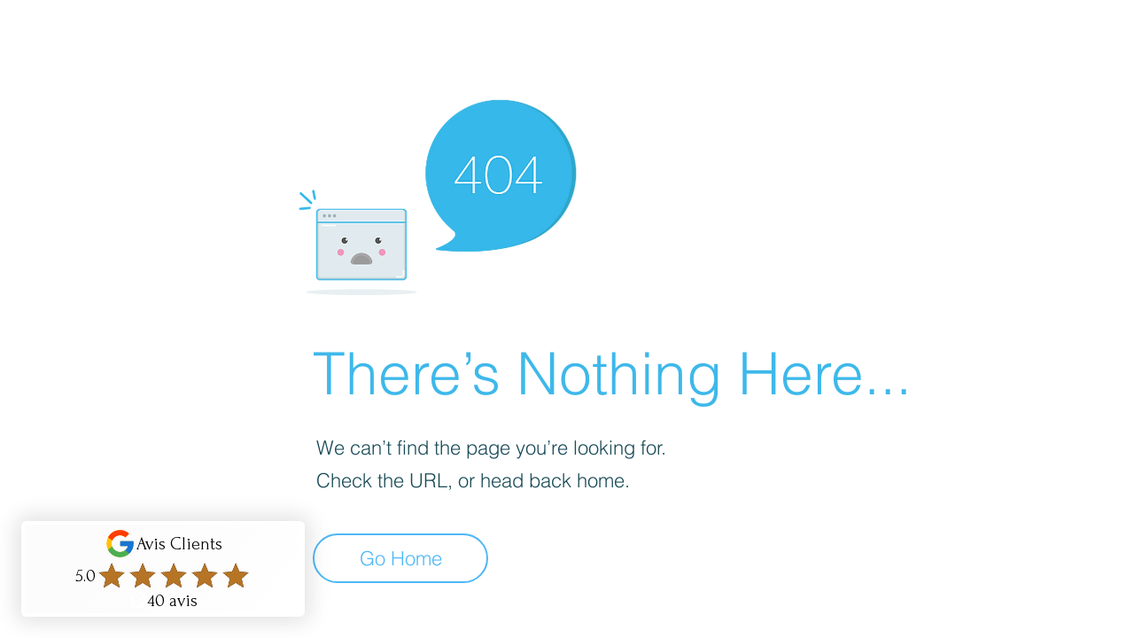

--- FILE ---
content_type: image/svg+xml
request_url: https://dev-reviews-mkp.nyc3.cdn.digitaloceanspaces.com/dev-mkp-google-reviews/google-reviews/Icons/actions/icon-actions-external-link.svg
body_size: -159
content:
<svg width="24" height="24" viewBox="0 0 24 24" fill="none" xmlns="http://www.w3.org/2000/svg">
<path d="M21 3H15" stroke="black" stroke-width="2" stroke-linecap="round" stroke-linejoin="round"/>
<path d="M21 3V9" stroke="black" stroke-width="2" stroke-linecap="round" stroke-linejoin="round"/>
<path d="M13 11L20 4" stroke="black" stroke-width="2" stroke-linecap="round"/>
<path d="M11 5H5V19H19V13" stroke="black" stroke-width="2" stroke-linecap="round" stroke-linejoin="round"/>
</svg>
